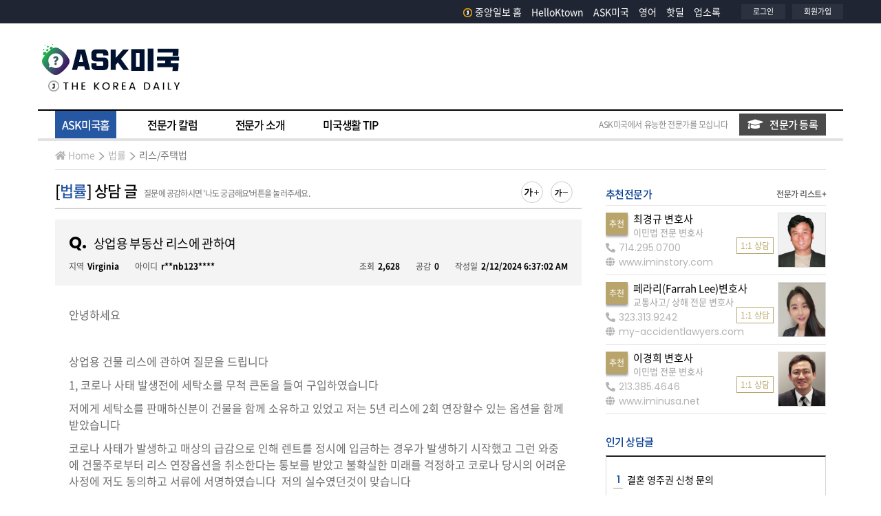

--- FILE ---
content_type: text/html; Charset=UTF-8
request_url: https://ask.koreadaily.com/ask_read.asp?qca_code=law.lease&cot_userid=&qna_idx=128063
body_size: 92897
content:
<!DOCTYPE html>
<html>
<head>
    <!--Start google crm-->
<script async src="https://www.googletagmanager.com/gtag/js?id=UA-1434457-1"></script>
<script>
window.dataLayer = window.dataLayer || [];
function gtag(){dataLayer.push(arguments);}
gtag('js', new Date());
gtag('config', 'UA-1434457-1');
</script>
<!--End google crm-->
<script type="text/javascript" async src="https://hb-amergemedia.s3.us-east-2.amazonaws.com/koreadaily.com/asc_prebid.js"></script>

<meta charset="utf-8">
<meta name="viewport" content="width=device-width, initial-scale=1.0">
<meta http-equiv="X-UA-Compatible" content="IE=edge,chrome=1">
<meta http-equiv="Cache-Control" content="no-cache" />
<meta http-equiv="Pragma" content="no-cache" />

<title>상업용 부동산 리스에 관하여 - ASK미국 - 미주중앙일보</title>

<meta name='description' content="안녕하세요상업용 건물 리스에 관하여 질문을 드립니다1, 코로나 사태 발생전에 세탁소를 무척 큰돈을 들여 구입하였습니다저에게 세탁소를 판매하신분이 건물을 함께 소유하고 있었고 저는 5년 리스에 2회 연장할수 있는 옵션을 함께 받았습니다코로나 사태가 발생하고 매상의 급감으로 인해 렌트를" />





<meta property="og:title" content="상업용 부동산 리스에 관하여 - ASK미국 - 미주중앙일보" />
<meta property="og:url" content="https://ask.koreadaily.com/ask_read.asp?qca_code=law.lease&cot_userid=&qna_idx=128063" />
<meta property="og:description" content="안녕하세요상업용 건물 리스에 관하여 질문을 드립니다1, 코로나 사태 발생전에 세탁소를 무척 큰돈을 들여 구입하였습니다저에게 세탁소를 판매하신분이 건물을 함께 소유하고 있었고 저는 5년 리스에 2회 연장할수 있는 옵션을 함께" />
<meta property="og:site_name" content="ASK미국 - 미주중앙일보" />
<meta property="og:type" content="article" />
<meta property="og:image" content="https://ask.koreadaily.com/assets/images/common/sns_logo_ask.gif" />



<!-- core CSS -->
<link rel="stylesheet" href="https://stackpath.bootstrapcdn.com/bootstrap/4.3.1/css/bootstrap.min.css" integrity="sha384-ggOyR0iXCbMQv3Xipma34MD+dH/1fQ784/j6cY/iJTQUOhcWr7x9JvoRxT2MZw1T" crossorigin="anonymous">
<link rel="stylesheet" href="https://cdnjs.cloudflare.com/ajax/libs/font-awesome/5.11.2/css/all.css">
<link href="https://fonts.googleapis.com/css?family=Poppins:400,600,700&display=swap" rel="stylesheet">

<!-- Custom CSS -->
<link href="/assets/css/common.css" rel="stylesheet">
<link href="/assets/css/layout.css?v=20210907" rel="stylesheet">
<link href="/assets/css/site.css?v=0217" rel="stylesheet">
<link href="/assets/css/popup.css" rel="stylesheet">

<!-- core js -->
<script src="https://code.jquery.com/jquery-3.3.1.min.js" integrity="sha256-FgpCb/KJQlLNfOu91ta32o/NMZxltwRo8QtmkMRdAu8=" crossorigin="anonymous"></script>
<script src="https://cdnjs.cloudflare.com/ajax/libs/popper.js/1.14.7/umd/popper.min.js" integrity="sha384-UO2eT0CpHqdSJQ6hJty5KVphtPhzWj9WO1clHTMGa3JDZwrnQq4sF86dIHNDz0W1" crossorigin="anonymous"></script>
<script src="https://stackpath.bootstrapcdn.com/bootstrap/4.3.1/js/bootstrap.min.js" integrity="sha384-JjSmVgyd0p3pXB1rRibZUAYoIIy6OrQ6VrjIEaFf/nJGzIxFDsf4x0xIM+B07jRM" crossorigin="anonymous"></script>
<script src="https://code.jquery.com/ui/1.12.1/jquery-ui.min.js" integrity="sha256-VazP97ZCwtekAsvgPBSUwPFKdrwD3unUfSGVYrahUqU=" crossorigin="anonymous"></script>

<script type="text/javascript" src="/assets/vendors/colorbox/jquery.colorbox.js"></script>
<link rel="stylesheet" href="/assets/vendors/colorbox/colorbox.css" />
<link rel="stylesheet" type="text/css" href="/assets/vendors/swiper/css/swiper.css" />
<script type="text/javascript" src="/assets/vendors/swiper/js/swiper.js"></script>
<script type="text/javascript" src="/assets/js/common.js?v-1417"></script>
<link rel="shortcut icon" href="/assets/images/favicon.ico">


<link rel="alternate" media="only screen and (max-width: 640px)" href="https://m.ask.koreadaily.com/read.asp?qca_code=law.lease&cot_userid=&page=&qna_idx=128063&status=&branch=&searchOpt=&searchTxt=">

<!-- Start DoubleClick js -->
<script async src="https://securepubads.g.doubleclick.net/tag/js/gpt.js"></script>
<script>
    window.googletag = window.googletag || {cmd: []};
    googletag.cmd.push(function() {
      googletag.defineSlot('/21183325/KD_Ask_RMiddle_B1', [[250, 250], [300, 250]], 'div-gpt-ad-1449101839529-0').addService(googletag.pubads());
      googletag.defineSlot('/21183325/KD_Ask_Top_A1', [728, 90], 'div-gpt-ad-1449101839529-1').addService(googletag.pubads());
      googletag.pubads().enableSingleRequest();
      googletag.pubads().collapseEmptyDivs();
      googletag.enableServices();
    });
</script>
<!-- End DoubleClick js -->
<!-- taboola home -->
<script type="text/javascript">
    window._taboola = window._taboola || [];
    _taboola.push({ homepage: 'auto' });
    !function (e, f, u, i) {
        if (!document.getElementById(i)) {
            e.async = 1;
            e.src = u;
            e.id = i;
            f.parentNode.insertBefore(e, f);
        }
    }(document.createElement('script'),
        document.getElementsByTagName('script')[0],
        '//cdn.taboola.com/libtrc/koreadaily/loader.js',
        'tb_loader_script');
    if (window.performance && typeof window.performance.mark == 'function') { window.performance.mark('tbl_ic'); }
</script>
<!-- //taboola home -->

     
    <link href="/assets/vendors/summernote/summernote-bs4.css" rel="stylesheet">
    <script src="/assets/vendors/summernote/summernote-bs4.js"></script>
    <script type="text/javascript" src="/_dev/javascript/common.js"></script>

</head>
<body>
    <div data-aaad='true' data-aa-adunit='/21183325/KD_Home_FLT'></div>

    <!--GN area S-->
    <div id="header-area">
        <header>
            <!--Branch with login & logo area S-->
                
<div class="site-header-gnb-wrap">
        <div class="content_box">
            <div class="site-masthead">
                <div class="head-left">
                    &nbsp;
                    <!--<div class="branch_list">
                        <div id="branch-dropdown">
                            <ul>
                                <li class="has-sub">
                                    <a href="#" class="parenttitle"><span>지역보기<i class="nav-arrow"></i></span></a>
                                    <ul class="childarea">
                                        <li>
                                            <a href="https://koreadaily.com/">Los Angeles</a>
                                        </li>
                                        <li>
                                            <a href="https://koreadaily.com/index_NY.html">New York</a>
                                        </li>
                                        <li>
                                            <a href="https://koreadaily.com/index_AT.html">Atlanta</a>
                                        </li>
                                        <li>
                                            <a href="https://koreadaily.com/index_CH.html">Chicago</a>
                                        </li>
                                        <li>
                                            <a href="https://koreadaily.com/index_DC.html">Washington DC</a>
                                        </li>
                                        <li>
                                            <a href="https://koreadaily.com/index_DE.html">Denver</a>
                                        </li>
                                        <li>
                                            <a href="https://koreadaily.com/index_SD.html">San Diego</a>
                                        </li>
                                        <li>
                                            <a href="https://koreadaily.com/index_VA.html">Vancouver</a>
                                        </li>
                                        <li>
                                            <a href="https://koreadaily.com/index_TO.html">Toronto</a>
                                        </li>
                                        <li class="last">
                                            <a href="https://www.joongang.co.kr/" target="_blank">한국중앙일보</a>
                                        </li>
                                    </ul>
                                </li>
                            </ul>
                        </div>
                    </div>-->
                    <div class="clear"></div>
                </div>
                <div class="head-right">
                    <div class="followsns">
                        <ul class="otherlinks_list">
                            <li class="items">
                                <a href="https://www.koreadaily.com/">
                                    <img src="/assets/images/common/logo_J.png" alt="home" class="homelogo2" />중앙일보 홈
                                </a>
                            </li> 
                            <li class="items"><a href="http://ktown.koreadaily.com">HelloKtown</a></li>
                            <li class="items"><a href="http://ask.koreadaily.com/">ASK미국</a> </li>
                            <li class="items"><a href="https://english.koreadaily.com/">영어</a> </li>
                            <li class="items"><a href="https://hotdeal.koreadaily.com/">핫딜</a> </li>
                            <li class="items"><a href="http://yp.koreadaily.com/main.asp?bra_code=LA">업소록</a></li>
                        </ul>
                    </div>

                    <div class="myarea">
                        <ul>
                            <li>
                                
                                <a href="JavaScript:Login()">로그인</a>
                                
                            </li>
                            <li>
                                
                                <a href="https://member.koreadaily.com/register_step1.asp" target="_blank">회원가입</a>
                                
                            </li>
                        </ul>
                    </div>
                    <div class="clear"></div>
                </div>
            </div>
            <div class="clear"></div>
        </div>
        <div class="clear"></div>
    </div>
    <div class="clear"></div>
    
    <!--LOGO area S-->
    <div class="site-header-inner-wrap">
        <div class="content_box ">
            <div class="site-masthead">
                <div class="head-left logo">
                    <h1>
                        <a href="/index.html">
                            <img src="/assets/images/common/logo_ask.gif" alt="ASK 미국">
                        </a>
                    </h1>
                </div>
                <div class="head-right">
                    <div class="bg-gray-ad">
        
<div id="topADContainer">
    <div id='div-gpt-ad-1449101839529-1'>
        <script type='text/javascript'>
            googletag.cmd.push(function () { googletag.display('div-gpt-ad-1449101839529-1'); });
        </script>
    </div>
</div>

                     
                    </div>

                </div>
                <div class="clear"></div>
            </div>
            <div class="clear"></div>
        </div>
    </div>
    <!--LOGO area E-->
            <!--Branch with login & logo area E-->
        </header>
        <div class="clear"></div>
        <!--Menu Bar Area-->
             <div class="menu-bar-area">
        <div class="content_box">
            <nav class="navbar  ">
                <ul id="mega_menu">
                    <li id="a-home" class="ask-menu"  ><a href="/index.html" class="active"  data-id="home">ASK미국홈</a></li>
                    <li id="a-colum"  class="ask-menu" ><a href="/columnist/columns_list.html"  data-id="columnist">전문가 칼럼</a></li>
                    <li id="a-special"  class="ask-menu" ><a href="/specialist/introduce_specialist.html"  data-id="specialist">전문가 소개</a></li>
                    <li id="a-tips"  class="ask-menu" ><a href="/uslife/uslife_tips.html"  data-id="uslife">미국생활 TIP</a></li>
                </ul>
                <div class="inquiry-btn">
                    <span>ASK미국에서 유능한 전문가를 모십니다</span>
                    <span class="btn_askmem_inquiry"><a href="/apply_specialist.html"><i class="fas fa-graduation-cap"></i>전문가 등록</a></span>

                </div> 
            </nav>
         
            <div class="clear"></div>
        </div>
    </div> 
        <!--Menu Bar Area-->
        <div class="clear"></div>
        <!--Sub Menu Bar Area-->
        <div class="sub-menu-bar-area">
            <div class="content_box">
                <div class="float_left">
                    <ol class="breadcrumb"> 
                        <li><a href="/index.html"><i class="fas fa-home"></i>Home</a></li>
                        <li><a href="/index.html?qca_code=law">법률</a></li>
                        <li><a href="/index.html?qca_code=law.lease&old_qca_code=">리스/주택법</a></li>
                    </ol>
                </div> 
            </div> 
        </div>
        <!--Sub Menu Bar Area-->
        <div class="clear"></div>
    </div>
    <!--GN area E-->
    <div class="clear"></div>
    <div id="real-conts" class="ma_top15 "> 
        <div class="content_box">
            <div class="wrapper contents-duo">
                <section class="cp-area cp-area-major">
                    <div class="cont-header-area">
                       <div class="float_left">
                            <h3 class="section-title">                                
                                <span class="view-breadcrumb">[<a href="/index.html?qca_code=law">법률</a>]
                                    상담 글
                                </span>
                                <span class="noti ma_left10"><em>질문에 공감하시면 '나도 궁금해요'버튼을 눌러주세요.</em></span>
                            </h3> 
                        </div>
                        <div class="ftsz-btn-area">
                            <ul>
                                <li>
                                    <div class="ftbutton" id="switcher-large">
                                        <img src="/assets/images/button/fontsize_plus.png" alt="글꼴 확대하기">
                                    </div>
                                </li>
                                <li>
                                    <div class="ftbutton" id="switcher-small">
                                        <img src="/assets/images/button/fontsize_minus.png" alt="글꼴 축소하기">
                                    </div>
                                </li>
                            </ul>
                        </div>
                        <div class="clear"></div>
                    </div>
                    <div class="clear"></div>
                    <div class="ma_top15">
                        <div class="article-cont">
                            <div class="ask-cont-section">
                                <div class="title-box">
                                    <h3>
                                        <span class="icon-q">Q.</span>상업용 부동산 리스에 관하여
                                    </h3>
                                    <div class="ma_top10 sub-infos">
                                        <div class="float_left">
                                            <span class="cate-txt">지역</span><span><b>Virginia</b></span>
                                            <span class="cate-txt">아이디</span><span><b>r**nb123****</b></span>

                                        </div> 
                                        <div class="float_right">
                                            <span class="cate-txt">조회</span><span><b>2,628</b></span>
                                            <span class="cate-txt">공감</span><span id="rainb1234_recommendcnt"><b>0</b></span>
                                            <span class="cate-txt">작성일</span><span><b>2/12/2024 6:37:02 AM</b></span>
                                        </div>
                                        <div class="clear"></div>
                                    </div>
                                </div>
                                <div class="cont-box">
                                    <p>안녕하세요</p><p><br></p><p>상업용 건물 리스에 관하여 질문을 드립니다</p><p>1, 코로나 사태 발생전에 세탁소를 무척 큰돈을 들여 구입하였습니다</p><p>저에게 세탁소를 판매하신분이 건물을 함께 소유하고 있었고 저는 5년 리스에 2회 연장할수 있는 옵션을 함께 받았습니다</p><p>코로나 사태가 발생하고 매상의 급감으로 인해 렌트를 정시에 입금하는 경우가 발생하기 시작했고 그런 와중에 건물주로부터 리스 연장옵션을 취소한다는 통보를 받았고 불확실한 미래를 걱정하고 코로나 당시의 어려운 사정에 저도 동의하고 서류에 서명하였습니다 &nbsp;저의 실수였던것이 맞습니다</p><p>2, 코로나사태가 종식되고 &nbsp;세탁소 매상도 회복되면서 코로나 사태기간동안 미납했던 렌트는 다 지불했습니다</p><p>3, 현재 건물주가 4년이 채 남지않은 리스를 재 연장할시에 50%나 렌트를 올려주지 않으면 리스 연장이 없을것이다라는 통보를 해오고 있습니다</p><p>4, 리스 연장옵션을 이미 없애버린 저로서는 현재 세탁소 매상으로 50% 인상된 렌트를 낼수 있는 상황이 못됩니다, 아울러 막대한 금액을 지불하고 장만한 제 세탁소를 그냥 빼앗길수도 없습니다</p><p>아직 시간이 남아있는 상황이지만 이런 경우 렌드로드와 테난트의 관계에서 테넌트가 스스로 취할수 있는 무엇인가의 방법이 없을까요?</p><p>5, 법적으로 어떤 권리와 의무가 있나요?</p><p>건물주가 50%인상을 끝까지 고집하고 제가 그 능력이 안된다면 건물주는 저를 “강제퇴거”시킬수 있나요?</p><p>변호사를 선임한다면 제 스스로를 방어하는데 도움이 될까요?</p><p><br></p><p>전문가 여러분들의 답을 기다립니다</p><p><br></p><p>미리 감사드립니다</p><p><br></p><p><br></p>   
                                </div>
                            </div>
                            <div class="clear"></div>
                            <div class="ma_top15 pa_left20 pa_right20">                               
                                <div class="float_left"> 
                                    <button class="btnst2 masterbtn" onclick="window.location.href ='/write_pro.html?mode=RE&qca_code=law.lease&qna_idx=128063';">
                                         <i class="far fa-comment-dots"></i> 전문가 답변하기
                                    </button>
                                    <!--전문가이면 글쓰기 창으로 아니면 광고창으로-->
                                </div> 
                                <div class="float_right"> 
                                    <!--내 작성한 글일 경우--> 
                                    
                                    <!--내 작성한 글일 경우--> 
                                    <!--남의 글일 경우-->
                                    
                                    <button class="btnst2 metoobtn ma_right10" onclick="Recommend('rainb1234','128063')">
                                        <i class="far fa-thumbs-up"></i> 나도 궁금해요
                                    </button>
                                    
                                    <!--남의 글일 경우-->
                                    <button onclick="window.location.href ='/index.html';" class="btnst2 masterbtn">
                                        <i class="fas fa-bars" ></i> 목록보기
                                    </button>
                                </div> 
                                <div class="clear"></div>
                            </div>
                            <div class="clear"></div>


                        <form name="frmComment" method="post" action="/ajax/ask_netizen_ajax.asp" onsubmit="return CommentSave()" style="margin:0px">
                            <input type="hidden" name="action" value="SAVE">
                            <input type="hidden" name="qnn_qnaidx" value="128063">
                            <input type="hidden" name="searchTxt" value="">
                            <input type="hidden" name="qca_code" value="law.lease">
                            
                            
                            <div class="ma_top35 comment_area"> 
                                <div class="com-write-box">
                                    <div class="com_textarea">
                                        <textarea id="news-comment-textbox" name="qnn_content"  class="content" name="content" cols="80" rows="10" maxlength="1000" placeholder="로그인 후 이용 가능합니다. 의견 작성을 위해 원하시는 계정으로 로그인 해주십시오." title="댓글 내용" onFocus="loginCheck2()"  onkeyup="check_byte_fortxt(this, 'ask','1000')" ></textarea>
                                    </div>
                                    <div class="btm_area">
                                        <span class="count"><span id="text_chk_cnt">0</span>/1000 </span>
                                        <button class="btn_submit mg" type="submit">답변 등록</button>
                                    </div>
                                </div>
                            </div> 
                         </form>
                         

                            <div class="clear"></div>
                            
                            <div class="ma_top30 ma_btm10 pa_left20">
                                <p class="ft_14 ft_666">* 등록된 총 <b class="ft_dark_blue textunderline">답변수 0개</b>입니다. 첫번째 답변을 달아주세요.</p>
                            </div>
                            
                            <!-- 전문가 답변 -->
                            <div id="pro-comments">                
                                
                            </div> 
                            <div class="clear"></div>
                            <!-- 네티즌 답변  -->
                            
                           
                            <div class="clear"></div>
                        </div>
                    </div>
                    <div class="clear"></div> 
                     
                    <div class="clear"></div>
                    <div id='div-gpt-ad-1449101839529-1'>
                        <script type='text/javascript'>
                            googletag.cmd.push(function () { googletag.display('div-gpt-ad-1449101839529-1'); });
                        </script>
                    </div>
                    <div class="ma_top30" id="relation_ask"> 
                        <h4 class="sub-section-title">
                             법률<span class="ft_111"> 분야 질문</span>  <span class="float_right"><a class="more" href="index.html?qca_code=law.lease">더보기 +</a></span>
                        </h4>
                        <div class="clear"></div> 
                    <div class="ma_top15">
                        <section id="ask_list" class="borders top1 lighter">
                           
                                <article class="answer_box borders btm1 lighter">
                                  <div class="answer_box_clickarea" data-href="/ask_read.asp?qca_code=law.lease&cot_userid=&qna_idx=131291">
                                         <div class="icon-area">
                                        <span class='icon mem-answer'></span>
                                    </div>
                                    <div class="title-area">
                                        <div>
                                            <p class="category-label kr-malgun float_left">
                                                <span>법률</span>
                                                <span>리스/주택법</span>
                                            </p>

                                            <span class="float_right">
                                                    
                                                 <!-- 이건 궁금해요 기준인것인가? <span class="icon_flag_square best">best</span> -->
                                            </span>
                                        </div>

                                        <div class="clear"></div>
                                        <p class="titbox">
                                            <span class="tit">
                                                <a href="/ask_read.asp?qca_code=law.lease&cot_userid=&qna_idx=131291">리스</a>
                                            </span>
                                            
                                            <span class="float_left ma_left10 ft_point"> + 1</span>
                                            
                                        </p>
                                        <div class="clear"></div>
                                        <div class="sub-info-box kr-malgun">
                                            <div class="sub-info-txt">
                                                <span>조회 678</span>
                                                <span class="cate-txt">공감 0</span>
                                                <span>CA</span>
                                                <span class="writer">J**h062****</span>
                                                <span>7/28/2025 6:50:46 PM</span>
                                            </div> 
                                            <div class="clear"></div>
                                        </div>
                                        <div class="clear"></div>
                                    </div>
                                    <div class="clear"></div>
                                  </div>
                                                    <div class="clear"></div>
                                    
                                            <div class="answer-and-metoo kr-malgun">
                                                <a   onclick="Recommend('Jaeh0625','131291')"><span class="metoo">나도 궁금해요<i class="far fa-thumbs-up"></i></span></a>
                                                <a href="/ask_read.asp?qca_code=law.lease&cot_userid=&qna_idx=131291"><span class="answer">답변하기<i class="far fa-comment-dots"></i></span></a>

                                            </div>
                                                    <div class="clear"></div>
                                </article> 
                                   
                                <article class="answer_box borders btm1 lighter">
                                  <div class="answer_box_clickarea" data-href="/ask_read.asp?qca_code=law.lease&cot_userid=&qna_idx=131265">
                                         <div class="icon-area">
                                        <span class='icon mem-answer'></span>
                                    </div>
                                    <div class="title-area">
                                        <div>
                                            <p class="category-label kr-malgun float_left">
                                                <span>법률</span>
                                                <span>리스/주택법</span>
                                            </p>

                                            <span class="float_right">
                                                    
                                                 <!-- 이건 궁금해요 기준인것인가? <span class="icon_flag_square best">best</span> -->
                                            </span>
                                        </div>

                                        <div class="clear"></div>
                                        <p class="titbox">
                                            <span class="tit">
                                                <a href="/ask_read.asp?qca_code=law.lease&cot_userid=&qna_idx=131265">렌트 디파짓</a>
                                            </span>
                                            
                                            <span class="float_left ma_left10 ft_point"> + 1</span>
                                            
                                        </p>
                                        <div class="clear"></div>
                                        <div class="sub-info-box kr-malgun">
                                            <div class="sub-info-txt">
                                                <span>조회 571</span>
                                                <span class="cate-txt">공감 0</span>
                                                <span>CA</span>
                                                <span class="writer">n**ucy8****</span>
                                                <span>7/22/2025 9:35:30 AM</span>
                                            </div> 
                                            <div class="clear"></div>
                                        </div>
                                        <div class="clear"></div>
                                    </div>
                                    <div class="clear"></div>
                                  </div>
                                                    <div class="clear"></div>
                                    
                                            <div class="answer-and-metoo kr-malgun">
                                                <a   onclick="Recommend('narucy80','131265')"><span class="metoo">나도 궁금해요<i class="far fa-thumbs-up"></i></span></a>
                                                <a href="/ask_read.asp?qca_code=law.lease&cot_userid=&qna_idx=131265"><span class="answer">답변하기<i class="far fa-comment-dots"></i></span></a>

                                            </div>
                                                    <div class="clear"></div>
                                </article> 
                                   
                                <article class="answer_box borders btm1 lighter">
                                  <div class="answer_box_clickarea" data-href="/ask_read.asp?qca_code=law.lease&cot_userid=&qna_idx=130950">
                                         <div class="icon-area">
                                        <span class='icon mem-answer'></span>
                                    </div>
                                    <div class="title-area">
                                        <div>
                                            <p class="category-label kr-malgun float_left">
                                                <span>법률</span>
                                                <span>리스/주택법</span>
                                            </p>

                                            <span class="float_right">
                                                    
                                                        <span class="icon_flag_square best">best</span>
                                                    
                                                 <!-- 이건 궁금해요 기준인것인가? <span class="icon_flag_square best">best</span> -->
                                            </span>
                                        </div>

                                        <div class="clear"></div>
                                        <p class="titbox">
                                            <span class="tit">
                                                <a href="/ask_read.asp?qca_code=law.lease&cot_userid=&qna_idx=130950">디파짓 반환에 대한 의견차이</a>
                                            </span>
                                            
                                            <span class="float_left ma_left10 ft_point"> + 2</span>
                                            
                                        </p>
                                        <div class="clear"></div>
                                        <div class="sub-info-box kr-malgun">
                                            <div class="sub-info-txt">
                                                <span>조회 2,002</span>
                                                <span class="cate-txt">공감 0</span>
                                                <span>CA</span>
                                                <span class="writer">p**rmdor****</span>
                                                <span>4/24/2025 9:58:20 AM</span>
                                            </div> 
                                            <div class="clear"></div>
                                        </div>
                                        <div class="clear"></div>
                                    </div>
                                    <div class="clear"></div>
                                  </div>
                                                    <div class="clear"></div>
                                    
                                            <div class="answer-and-metoo kr-malgun">
                                                <a   onclick="Recommend('pharmdory','130950')"><span class="metoo">나도 궁금해요<i class="far fa-thumbs-up"></i></span></a>
                                                <a href="/ask_read.asp?qca_code=law.lease&cot_userid=&qna_idx=130950"><span class="answer">답변하기<i class="far fa-comment-dots"></i></span></a>

                                            </div>
                                                    <div class="clear"></div>
                                </article> 
                                   
                                <article class="answer_box borders btm1 lighter">
                                  <div class="answer_box_clickarea" data-href="/ask_read.asp?qca_code=law.lease&cot_userid=&qna_idx=130651">
                                         <div class="icon-area">
                                        <span class='icon mem-answer'></span>
                                    </div>
                                    <div class="title-area">
                                        <div>
                                            <p class="category-label kr-malgun float_left">
                                                <span>법률</span>
                                                <span>리스/주택법</span>
                                            </p>

                                            <span class="float_right">
                                                    
                                                        <span class="icon_flag_square best">best</span>
                                                    
                                                 <!-- 이건 궁금해요 기준인것인가? <span class="icon_flag_square best">best</span> -->
                                            </span>
                                        </div>

                                        <div class="clear"></div>
                                        <p class="titbox">
                                            <span class="tit">
                                                <a href="/ask_read.asp?qca_code=law.lease&cot_userid=&qna_idx=130651">아파트 렌탈 리스 해지 비용 문의</a>
                                            </span>
                                            
                                            <span class="float_left ma_left10 ft_point"> + 2</span>
                                            
                                        </p>
                                        <div class="clear"></div>
                                        <div class="sub-info-box kr-malgun">
                                            <div class="sub-info-txt">
                                                <span>조회 2,133</span>
                                                <span class="cate-txt">공감 0</span>
                                                <span>CA</span>
                                                <span class="writer">y**ngchung121****</span>
                                                <span>3/10/2025 2:30:53 PM</span>
                                            </div> 
                                            <div class="clear"></div>
                                        </div>
                                        <div class="clear"></div>
                                    </div>
                                    <div class="clear"></div>
                                  </div>
                                                    <div class="clear"></div>
                                    
                                            <div class="answer-and-metoo kr-malgun">
                                                <a   onclick="Recommend('youngchung1215','130651')"><span class="metoo">나도 궁금해요<i class="far fa-thumbs-up"></i></span></a>
                                                <a href="/ask_read.asp?qca_code=law.lease&cot_userid=&qna_idx=130651"><span class="answer">답변하기<i class="far fa-comment-dots"></i></span></a>

                                            </div>
                                                    <div class="clear"></div>
                                </article> 
                                   
                                <article class="answer_box borders btm1 lighter">
                                  <div class="answer_box_clickarea" data-href="/ask_read.asp?qca_code=law.lease&cot_userid=&qna_idx=130522">
                                         <div class="icon-area">
                                         <span class='icon no-answer'></span>
                                    </div>
                                    <div class="title-area">
                                        <div>
                                            <p class="category-label kr-malgun float_left">
                                                <span>법률</span>
                                                <span>리스/주택법</span>
                                            </p>

                                            <span class="float_right">
                                                    
                                                 <!-- 이건 궁금해요 기준인것인가? <span class="icon_flag_square best">best</span> -->
                                            </span>
                                        </div>

                                        <div class="clear"></div>
                                        <p class="titbox">
                                            <span class="tit">
                                                <a href="/ask_read.asp?qca_code=law.lease&cot_userid=&qna_idx=130522">커머셜 리스 퇴거</a>
                                            </span>
                                            
                                        </p>
                                        <div class="clear"></div>
                                        <div class="sub-info-box kr-malgun">
                                            <div class="sub-info-txt">
                                                <span>조회 842</span>
                                                <span class="cate-txt">공감 0</span>
                                                <span>NY</span>
                                                <span class="writer">kkn****</span>
                                                <span>2/16/2025 6:53:59 AM</span>
                                            </div> 
                                            <div class="clear"></div>
                                        </div>
                                        <div class="clear"></div>
                                    </div>
                                    <div class="clear"></div>
                                  </div>
                                                    <div class="clear"></div>
                                    
                                            <div class="answer-and-metoo kr-malgun">
                                                <a   onclick="Recommend('kknd','130522')"><span class="metoo">나도 궁금해요<i class="far fa-thumbs-up"></i></span></a>
                                                <a href="/ask_read.asp?qca_code=law.lease&cot_userid=&qna_idx=130522"><span class="answer">답변하기<i class="far fa-comment-dots"></i></span></a>

                                            </div>
                                                    <div class="clear"></div>
                                </article> 
                                   
                                <article class="answer_box borders btm1 lighter">
                                  <div class="answer_box_clickarea" data-href="/ask_read.asp?qca_code=law.lease&cot_userid=&qna_idx=130342">
                                         <div class="icon-area">
                                         <span class='icon no-answer'></span>
                                    </div>
                                    <div class="title-area">
                                        <div>
                                            <p class="category-label kr-malgun float_left">
                                                <span>법률</span>
                                                <span>리스/주택법</span>
                                            </p>

                                            <span class="float_right">
                                                    
                                                 <!-- 이건 궁금해요 기준인것인가? <span class="icon_flag_square best">best</span> -->
                                            </span>
                                        </div>

                                        <div class="clear"></div>
                                        <p class="titbox">
                                            <span class="tit">
                                                <a href="/ask_read.asp?qca_code=law.lease&cot_userid=&qna_idx=130342">비지니스 리스 질문</a>
                                            </span>
                                            
                                        </p>
                                        <div class="clear"></div>
                                        <div class="sub-info-box kr-malgun">
                                            <div class="sub-info-txt">
                                                <span>조회 663</span>
                                                <span class="cate-txt">공감 0</span>
                                                <span>RI</span>
                                                <span class="writer">w**tex6****</span>
                                                <span>1/21/2025 10:45:02 AM</span>
                                            </div> 
                                            <div class="clear"></div>
                                        </div>
                                        <div class="clear"></div>
                                    </div>
                                    <div class="clear"></div>
                                  </div>
                                                    <div class="clear"></div>
                                    
                                            <div class="answer-and-metoo kr-malgun">
                                                <a   onclick="Recommend('wintex68','130342')"><span class="metoo">나도 궁금해요<i class="far fa-thumbs-up"></i></span></a>
                                                <a href="/ask_read.asp?qca_code=law.lease&cot_userid=&qna_idx=130342"><span class="answer">답변하기<i class="far fa-comment-dots"></i></span></a>

                                            </div>
                                                    <div class="clear"></div>
                                </article> 
                                   
                                <article class="answer_box borders btm1 lighter">
                                  <div class="answer_box_clickarea" data-href="/ask_read.asp?qca_code=law.lease&cot_userid=&qna_idx=130263">
                                         <div class="icon-area">
                                        <span class='icon mem-answer'></span>
                                    </div>
                                    <div class="title-area">
                                        <div>
                                            <p class="category-label kr-malgun float_left">
                                                <span>법률</span>
                                                <span>리스/주택법</span>
                                            </p>

                                            <span class="float_right">
                                                    
                                                        <span class="icon_flag_square best">best</span>
                                                    
                                                 <!-- 이건 궁금해요 기준인것인가? <span class="icon_flag_square best">best</span> -->
                                            </span>
                                        </div>

                                        <div class="clear"></div>
                                        <p class="titbox">
                                            <span class="tit">
                                                <a href="/ask_read.asp?qca_code=law.lease&cot_userid=&qna_idx=130263">고쳐 달라고 해도 집주인이랑 연락이 안됩니다.</a>
                                            </span>
                                            
                                            <span class="float_left ma_left10 ft_point"> + 5</span>
                                            
                                        </p>
                                        <div class="clear"></div>
                                        <div class="sub-info-box kr-malgun">
                                            <div class="sub-info-txt">
                                                <span>조회 2,582</span>
                                                <span class="cate-txt">공감 0</span>
                                                <span>NJ</span>
                                                <span class="writer">j**204****</span>
                                                <span>1/3/2025 10:40:58 AM</span>
                                            </div> 
                                            <div class="clear"></div>
                                        </div>
                                        <div class="clear"></div>
                                    </div>
                                    <div class="clear"></div>
                                  </div>
                                                    <div class="clear"></div>
                                    
                                            <div class="answer-and-metoo kr-malgun">
                                                <a   onclick="Recommend('joy2041','130263')"><span class="metoo">나도 궁금해요<i class="far fa-thumbs-up"></i></span></a>
                                                <a href="/ask_read.asp?qca_code=law.lease&cot_userid=&qna_idx=130263"><span class="answer">답변하기<i class="far fa-comment-dots"></i></span></a>

                                            </div>
                                                    <div class="clear"></div>
                                </article> 
                                   
                                <article class="answer_box borders btm1 lighter">
                                  <div class="answer_box_clickarea" data-href="/ask_read.asp?qca_code=law.lease&cot_userid=&qna_idx=130102">
                                         <div class="icon-area">
                                         <span class='icon no-answer'></span>
                                    </div>
                                    <div class="title-area">
                                        <div>
                                            <p class="category-label kr-malgun float_left">
                                                <span>법률</span>
                                                <span>리스/주택법</span>
                                            </p>

                                            <span class="float_right">
                                                    
                                                        <span class="icon_flag_square best">best</span>
                                                    
                                                 <!-- 이건 궁금해요 기준인것인가? <span class="icon_flag_square best">best</span> -->
                                            </span>
                                        </div>

                                        <div class="clear"></div>
                                        <p class="titbox">
                                            <span class="tit">
                                                <a href="/ask_read.asp?qca_code=law.lease&cot_userid=&qna_idx=130102">뉴욕 퀸즈 룸메이트 퇴거소송 변호사 소개 부탁합니다</a>
                                            </span>
                                            
                                        </p>
                                        <div class="clear"></div>
                                        <div class="sub-info-box kr-malgun">
                                            <div class="sub-info-txt">
                                                <span>조회 1,047</span>
                                                <span class="cate-txt">공감 0</span>
                                                <span>NY</span>
                                                <span class="writer">t**zko****</span>
                                                <span>11/26/2024 5:30:32 AM</span>
                                            </div> 
                                            <div class="clear"></div>
                                        </div>
                                        <div class="clear"></div>
                                    </div>
                                    <div class="clear"></div>
                                  </div>
                                                    <div class="clear"></div>
                                    
                                            <div class="answer-and-metoo kr-malgun">
                                                <a   onclick="Recommend('tedzkoh','130102')"><span class="metoo">나도 궁금해요<i class="far fa-thumbs-up"></i></span></a>
                                                <a href="/ask_read.asp?qca_code=law.lease&cot_userid=&qna_idx=130102"><span class="answer">답변하기<i class="far fa-comment-dots"></i></span></a>

                                            </div>
                                                    <div class="clear"></div>
                                </article> 
                                   
                                <article class="answer_box borders btm1 lighter">
                                  <div class="answer_box_clickarea" data-href="/ask_read.asp?qca_code=law.lease&cot_userid=&qna_idx=129939">
                                         <div class="icon-area">
                                         <span class='icon no-answer'></span>
                                    </div>
                                    <div class="title-area">
                                        <div>
                                            <p class="category-label kr-malgun float_left">
                                                <span>법률</span>
                                                <span>리스/주택법</span>
                                            </p>

                                            <span class="float_right">
                                                    
                                                 <!-- 이건 궁금해요 기준인것인가? <span class="icon_flag_square best">best</span> -->
                                            </span>
                                        </div>

                                        <div class="clear"></div>
                                        <p class="titbox">
                                            <span class="tit">
                                                <a href="/ask_read.asp?qca_code=law.lease&cot_userid=&qna_idx=129939">부동산업자 이중계약</a>
                                            </span>
                                            
                                        </p>
                                        <div class="clear"></div>
                                        <div class="sub-info-box kr-malgun">
                                            <div class="sub-info-txt">
                                                <span>조회 887</span>
                                                <span class="cate-txt">공감 0</span>
                                                <span>MA</span>
                                                <span class="writer">m**ung0****</span>
                                                <span>10/31/2024 10:11:53 PM</span>
                                            </div> 
                                            <div class="clear"></div>
                                        </div>
                                        <div class="clear"></div>
                                    </div>
                                    <div class="clear"></div>
                                  </div>
                                                    <div class="clear"></div>
                                    
                                            <div class="answer-and-metoo kr-malgun">
                                                <a   onclick="Recommend('mksung00','129939')"><span class="metoo">나도 궁금해요<i class="far fa-thumbs-up"></i></span></a>
                                                <a href="/ask_read.asp?qca_code=law.lease&cot_userid=&qna_idx=129939"><span class="answer">답변하기<i class="far fa-comment-dots"></i></span></a>

                                            </div>
                                                    <div class="clear"></div>
                                </article> 
                                   
                                <article class="answer_box borders btm1 lighter">
                                  <div class="answer_box_clickarea" data-href="/ask_read.asp?qca_code=law.lease&cot_userid=&qna_idx=129877">
                                         <div class="icon-area">
                                        <span class='icon mem-answer'></span>
                                    </div>
                                    <div class="title-area">
                                        <div>
                                            <p class="category-label kr-malgun float_left">
                                                <span>법률</span>
                                                <span>리스/주택법</span>
                                            </p>

                                            <span class="float_right">
                                                    
                                                        <span class="icon_flag_square best">best</span>
                                                    
                                                 <!-- 이건 궁금해요 기준인것인가? <span class="icon_flag_square best">best</span> -->
                                            </span>
                                        </div>

                                        <div class="clear"></div>
                                        <p class="titbox">
                                            <span class="tit">
                                                <a href="/ask_read.asp?qca_code=law.lease&cot_userid=&qna_idx=129877">house rent lease typo</a>
                                            </span>
                                            
                                            <span class="float_left ma_left10 ft_point"> + 2</span>
                                            
                                        </p>
                                        <div class="clear"></div>
                                        <div class="sub-info-box kr-malgun">
                                            <div class="sub-info-txt">
                                                <span>조회 1,233</span>
                                                <span class="cate-txt">공감 0</span>
                                                <span>TX</span>
                                                <span class="writer">l**ten4****</span>
                                                <span>10/21/2024 12:43:02 PM</span>
                                            </div> 
                                            <div class="clear"></div>
                                        </div>
                                        <div class="clear"></div>
                                    </div>
                                    <div class="clear"></div>
                                  </div>
                                                    <div class="clear"></div>
                                    
                                            <div class="answer-and-metoo kr-malgun">
                                                <a   onclick="Recommend('listen45','129877')"><span class="metoo">나도 궁금해요<i class="far fa-thumbs-up"></i></span></a>
                                                <a href="/ask_read.asp?qca_code=law.lease&cot_userid=&qna_idx=129877"><span class="answer">답변하기<i class="far fa-comment-dots"></i></span></a>

                                            </div>
                                                    <div class="clear"></div>
                                </article> 
                                 
                                <div class="clear"></div>
                              <script>
                                            $('.answer_box_clickarea').click(function () {
                                                var oldDataHref = $(this).data('href');
                                                window.document.location = oldDataHref;
                                            });
                                        </script>
                            </section>
                        </div> 
                        <div class="clear"></div>  
                        <div class="ma_top30 info-notice kr-malgun">
                            <div class="borders rt1 lighter wd-p10 noti">주의 !</div>
                            <div class="wd-p90 pa_left10">
                                상담 내용은 질문자의 질문 내용을 바탕으로 한 전문가의 소견으로, 답변과 관련하여 답변한
                                전문가나 회원, 중앙일보, 조인스아메리카의 법률적 책임이 없음을 알려드립니다.
                            </div>
                            <div class="clear"></div>
                        </div>
                        <div class="clear"></div>
                        <div class="ma_top55">
                             
<script type="text/javascript" src="//ad5.koreadaily.com/ad.dll?area=T_ASK_&cnt=3" charset="euc-kr"></script>

<div id='divTextAD'>
    <div class="title-area">
        <img src="/assets/images/common/askads_title.gif" />
        <a data-remote="../popup_sponsorads.html" data-toggle="modal" data-target="#sponsor-box"><img src="/assets/images/button/btn_askads.gif" /></a>
    </div>
    <div class="clear"></div>
    <div class="ad-list-area kr-malgun">

        <script type="text/javascript" charset="euc-kr">
            if (typeof ads_T_ASK_ != 'undefined') {
                ads_T_ASK_.sort(ArrayPrototypeRandom = function () { return Math.round(Math.random()) - 0.5 });
                document.write('<ul>');
                for (i = 0; i < ads_T_ASK_.length; i++) {
                    if (i > 0)
                        document.write('<li>' + ads_T_ASK_[i] + '</li>');
                    else
                        document.write('<li>' + ads_T_ASK_[i] + '</li>');
                }
                document.write('</ul>');
            }
        </script>
    </div>
</div>

<div class="modal fade" id="sponsor-box" data-reveal>
    <div class="modal-dialog" style="max-width: 720px; width: 720px;">
        <div class="modal-content sponsorads">
        </div>
    </div>
</div>




<script>
    $(document).ready(function () {
        $('#sponsor-box').on('show.bs.modal', function (e) {
            var button = $(e.relatedTarget);
            var modal = $(this);

            modal.find('.modal-content').load(button.data("remote"));
        });
    });
</script> 
                            <div class="clear"></div>
                        </div>
                        <div class="clear"></div>
                    </div> 
                </section>
                 <!-- 오른쪽 영역STATRT -->
                  
<!-- 오른쪽 영역STATRT -->
 <section class="cp-area cp-area-minor">

        
        <!--추천 전문가 -->
        <section class="specialist-area ma_top10">
                <h4 class="h4-section-title">
        추천전문가
        <span class="float_right"><a class="more" href="/specialist/introduce_specialist.html">전문가 리스트+</a></span>
    </h4>
<script type="text/javascript" src="//ad5.koreadaily.com/ad.dll?area=ASKR_ALL&cnt=3" charset="euc-kr"></script>
<script type="text/javascript" charset="euc-kr">

        if (typeof ads_ASKR_ALL != 'undefined') {
            
            function shuffleRandom(n){
                    var ar = new Array();
                    var temp;
                    var rnum;
                
                    for(var i=1; i<=n; i++){
                        ar.push(i);
                    }
            
                    for(var i=0; i< ar.length ; i++)
                    {
                        rnum = Math.floor(Math.random() *n);
                        temp = ar[i];
                        ar[i] = ar[rnum];
                        ar[rnum] = temp;
                    }
            
                    //alert (ar);
                    return ar;
            }
            
            var rdm = shuffleRandom(3);
            var afterrdm = rdm.toString().split(",");
           
            a = afterrdm[0] - 1;
            b = afterrdm[1] - 1;
            c = afterrdm[2] - 1;
            
            
            if (ads_ASKR_ALL[a] != undefined){
                document.write(ads_ASKR_ALL[a]);
            }

            if (ads_ASKR_ALL[b] != undefined){
                document.write(ads_ASKR_ALL[b]);
            }

            if (ads_ASKR_ALL[c] != undefined){
                document.write(ads_ASKR_ALL[c]);
            }
        }

</script>

    <div class="clear"></div>

 
           </section> 
         <!--추천 전문가 END--> 
        <div class="clear"></div>
        <section class="most-ask ma_top30"> 
            <!-- 인기 상담글 -->
            

<section class="most-ask ma_top30">

	<h4 class="h4-section-title">인기 상담글</h4>
	<div class="listbox ma_top10">
		<ul class="text-list-box">

			

			<li>
				<span class="badge-best-num"></span>
				<a href="https://ask.koreadaily.com/ask_read.asp?qca_code=visa.permanent&qna_idx=131877">결혼 영주권 신청 문의</a>
			</li>

			

			<li>
				<span class="badge-best-num"></span>
				<a href="https://ask.koreadaily.com/ask_read.asp?qca_code=visa.ex&qna_idx=131882">시민권자 동생 한국국적 포기안했을 경우</a>
			</li>

			

			<li>
				<span class="badge-best-num"></span>
				<a href="https://ask.koreadaily.com/ask_read.asp?qca_code=visa.visa&qna_idx=131886">교회에서 사역을 그만 둔 경우</a>
			</li>

			

			<li>
				<span class="badge-best-num"></span>
				<a href="https://ask.koreadaily.com/ask_read.asp?qca_code=social.ssn&qna_idx=131879">SSA 온라인 계정이 전화번호가 변경되서 ...해결방법?</a>
			</li>

			

			<li>
				<span class="badge-best-num"></span>
				<a href="https://ask.koreadaily.com/ask_read.asp?qca_code=visa.citizenship&qna_idx=131878">시민권신청 날짜</a>
			</li>

			

			<li>
				<span class="badge-best-num"></span>
				<a href="https://ask.koreadaily.com/ask_read.asp?qca_code=visa.citizenship&qna_idx=131885">교통티켓이 선서식에 영향을 줄까요?</a>
			</li>

			

			<li>
				<span class="badge-best-num"></span>
				<a href="https://ask.koreadaily.com/ask_read.asp?qca_code=economy.ex&qna_idx=131883">임금 ㅔ불관련문의</a>
			</li>

			

			<li>
				<span class="badge-best-num"></span>
				<a href="https://ask.koreadaily.com/ask_read.asp?qca_code=visa.daca&qna_idx=131881">Daca 연장 신청 시 여권을 꼭 제출해야 하나요?</a>
			</li>

			

			<li>
				<span class="badge-best-num"></span>
				<a href="https://ask.koreadaily.com/ask_read.asp?qca_code=visa.ex&qna_idx=131887">비행기표 이름</a>
			</li>

			

			<li>
				<span class="badge-best-num"></span>
				<a href="https://ask.koreadaily.com/ask_read.asp?qca_code=social.pension&qna_idx=131889">SSI 관련 문의 드립니다.</a>
			</li>

			

		</ul>
	</div>
</section>
        </section>

        <div class="clear"></div>
        <!-- 공지사항 -->
         

<section class="notie-ask ma_top30">
	<h4 class="h4-section-title">ASK미국 공지 <span class="float_right"><a class="more" href="/notice_list.html">더보기 +</a></span></h4>
	<!--//공지글-->
	<div class="listbox ma_top10">
		<ul class="text-list-box">
		 
			<li><a href=/notice_view.html?qna_idx=124730><font color=#c80000>ASK미국 이용 수칙 안내 확인 바랍니다.</font></a></li>
			 
			<li><a href=/notice_view.html?qna_idx=108460>ASK미국에서 새로운 전문가를 찾습니다.</a></li>
			 
			<li><a href=/notice_view.html?qna_idx=97143>ASK미국 비속어, 상호간 비방글을 금지합니다.</a></li>
			 
			<li><a href=/notice_view.html?qna_idx=22449> 빈번호 조회 요청글 삭제 합니다</a></li>
			 
			<li><a href=/notice_view.html?qna_idx=13635>"질문 입력", "네티즌 답변" 작성 전 확인!</a></li>
			 
		</ul>
	</div>
</section> 
        <div class="clear"></div>
        <div class="ma_top30 text-center ">
            <div class="ad-box">
                <div id='div-gpt-ad-1449101839529-0'>
                    <script type='text/javascript'>
                        googletag.cmd.push(function() { googletag.display('div-gpt-ad-1449101839529-0'); });
                    </script>
                </div>		
            </div> 
        </div> 
        <div class="clear"></div>
        <section class="usa-tips ma_top30">

            <h4 class="h4-section-title">
                <span class="icon-flag-usa"></span> 미국생활 TIP <span class="float_right"><a class="more" href="/uslife/uslife_tips.html">더보기 +</a></span>
                
            </h4>
            <div class="listbox ma_top10">
                <ul class="text-list-box">
                    <li><a href="https://egov.uscis.gov/casestatus/landing.do" target="_blank">미국이민국수속확인</a></li>
                    <li><a href="/uslife/greencard-case-status.html">영주권 문호</a></li>
                    <li><a href="/uslife/citizen-test.html">시민권 시험문제</a></li>
                    <li><a href="/uslife/driving-test.html">운전면허 시험문제</a></li>                            
                </ul>
            </div>
        </section>
    </section>
     <!-- 오른쪽 영역END -->

<div class="modal fade" id="inquiry-box">
    <div class="modal-dialog" style="max-width: 635px;width: 635px; ">
        <div class="modal-content">

        </div>
    </div>
</div> 

<div class="modal fade" id="specialist-box" data-reveal>
    <div class="modal-dialog" style="max-width: 635px;width: 635px; ">
        <div class="modal-content">

        </div>
    </div>
</div> 
                 <!-- 오른쪽 영역END -->
            </div> 
        </div>
    </div>
    <div class="clear"></div>
    <!--footer area s-->
        
<script>
    $(document).ready(function () {


        if (navigator.userAgent.indexOf('Mac') > 0) {
            $('body').addClass('mac-os');
        }
        topmenu.Load(); 
        inquiry.Load();
        specialist.Load();
    });


    var specialist = {
        Load: function () {

            $('#specialist-box').on('show.bs.modal', function (e) {

                var button = $(e.relatedTarget);
                var modal = $(this);

                modal.find('.modal-content').load(button.data("remote"));

            });
        }
    };
    var inquiry = {
        Load: function () {

            $('#inquiry-box').on('show.bs.modal', function (e) {

                var button = $(e.relatedTarget);
                var modal = $(this);

                modal.find('.modal-content').load(button.data("remote"));

            });
        }
    }; 
    var topmenu = {
        Load: function () {
            var firstLevelLocation = window.location.pathname.split('/')[1];
            firstLevelLocation = firstLevelLocation.toLowerCase();
            var secondLevelLocation = window.location.pathname.split('/')[2];
            if (secondLevelLocation == undefined || secondLevelLocation == "") { $("#a-home a").addClass("active"); }
            else if (secondLevelLocation == "expert_profile2.html") { $("#mega_menu li.ask-menu a").removeClass("active"); $("#a-special a").addClass("active"); }
            else {
                var items;
                items = $("#mega_menu li.ask-menu a");
                var i = 0;
                if (items.length > 0) {
                    $("#mega_menu li.ask-menu a").removeClass("active")

                    $("#mega_menu li.ask-menu a").each(function (index, item) {
                        if ($(item).data('id') == firstLevelLocation) {
                            $(item).addClass("active");
                        }
                    });

                } else {


                    $("#a-home a").addClass("active");
                }
            }
        }
    };
    var sub_menu = {
        Load: function () {

            var arr_menu = ["citizen-test", "driving-test", "driving-test-sign-a"
                , "driving-test-sign-b", , "driving-test-sign-c", "driving-test-information"
                , "greencard-case-status"
            ];
            var arr_searchtitle = ["시민권시험 예상문제", "운전면허시험 예상문제", "운전면허시험 예상문제"
             , "운전면허시험 예상문제", "운전면허시험 예상문제", "운전면허시험 예상문제"
             , "영주권 문호"
            ];
            var pathArray = window.location.pathname.split('/');
            var secondLevelLocation = pathArray[1];
            secondLevelLocation = secondLevelLocation.toLowerCase();
            for (i = 0; i < 11; i++) {
                var menuname = arr_menu[i].replace(" ", "");
                if (secondLevelLocation == menuname) {
                    $("#page-sub-title").html(arr_searchtitle[i]);

                }
            }
        }

    };
</script>
<div id="footer-area" class="ma_top80">

        


        <footer class="pa_btm30">

            <!-- taboola ad -->
            <div style="background-color: white;">
                <div style="width:1170px;display:block;margin: 0 auto;">
                    
                    <div id="taboola-below-homepage-thumbnails"></div>
                    <script type="text/javascript">
                    window._taboola = window._taboola || [];
                    _taboola.push({
                        mode: 'alternating-thumbnails-a',
                        container: 'taboola-below-homepage-thumbnails',
                        placement: 'Below Homepage Thumbnails',
                        target_type: 'mix'
                    });
                    </script>

                </div>
            </div>
            <!-- //taboola ad -->

            <div class="content_box pa_top30">
                <a href="#0" class="cd-top">Top</a>
                <div class="footer_web">
                    <h4>THE KOREA DAILY SERVICE</h4>
                    <div class="service-area">
                        <div class="item_area ">
                            <div class="service-title-inner">
                                <ul>
                                    <li class="section-title"><a href="https://news.koreadaily.com/section/society">뉴스</a></li>
                                    <li class="section-title"><a href="//hotdeal.koreadaily.com">핫딜</a></li>
                                    <li class="section-title"><a href="//english.koreadaily.com">생활영어</a></li>
                                </ul>
                            </div>

                        </div>
                        <div class="item_area  ">
                            <div class="service-title-inner">
                                <ul>
                                    <li class="section-title"><a href="https://news.koreadaily.com/section/opinion">오피니언</a></li>
                                    <li class="section-title"><a href="//autos.koreadaily.com">온더로드</a></li>
                                    <li class="section-title"><a href="//yp.koreadaily.com">업소록</a></li>
                                </ul>
                            </div>
                        </div>
                        <div class="item_area ">
                            <div class="service-title-inner">
                                <ul>
                                    <li class="section-title"><a href="//plusnews.koreadaily.com">PlusNews</a></li>
                                    <li class="section-title"><a href="//ktown.koreadaily.com/">HelloKtown</a></li>
                                </ul>
                            </div>
                        </div>
                        <div class="item_area ">
                            <div class="service-title-inner">
                                <ul>
                                    <li class="section-title"><a href="//college.koreadaily.com">CollegeInside</a></li>
                                    <li class="section-title"><a href="//ask.koreadaily.com">Ask 미국</a></li>
                                </ul>
                            </div>

                        </div>
                        <div class="item_area ">
                            <div>
                                <p class="section-title"><a href="http://customercenter.koreadaily.com/complain.asp">고객센터</a></p>
                            </div>
                            <div>
                                <ul class="service-info-area">
                                    <li><a href="http://customercenter.koreadaily.com/complain.asp">문의/불만신고 </a></li>
                                    <li><a href="http://customercenter.koreadaily.com/report.asp">기사제보/취재요청</a></li>
                                    <li><a href="http://customercenter.koreadaily.com/subscribe/index.asp">구독신청/구독연장</a></li>
                                    <li><a href="http://customercenter.koreadaily.com/address.asp">배달 주소 변경</a></li>
                                    <li><a href="http://customercenter.koreadaily.com/delivery.asp">배달 사고 신고</a></li>
                                    <li><a href="http://customercenter.koreadaily.com/stop.asp">배달 임시 중지 요청 </a></li>
                                    <li><a href="http://customercenter.koreadaily.com/ad.asp">광고문의</a></li>
                                </ul>
                            </div>
                        </div>
                        <div class="item_area pa_left30">
                            <div>
                                <p class="section-title">미국생활 서비스</p>
                            </div>
                            <div>
                                <ul class="service-info-area">
                                    <li><a href="http://ask.koreadaily.com/uslife/greencard-case-status.html">영주권문호</a></li>
                                    <!--<li><a href="#">비자/영주권 수속 확인</a></li>-->
                                    <li><a href="http://yp.koreadaily.com/">중앙 한인 업소록</a></li>
                                    <!--<li><a href="#">라운지</a></li>-->
                                    <li><a href="http://365hananet.koreadaily.com/place/list.asp?kind=TRAV">미국 여행</a></li>
                                    <li><a href="http://365hananet.koreadaily.com/place/list.asp?kind=GOLF">골프 코스</a></li>
                                    <li><a href="http://www.koreadaily.com/academy/">중앙교육문화센터</a></li>
                                </ul>
                            </div>
                        </div>
                        <div class="item_area pa_left50">
                            <div>
                                <p class="section-title">More+</p>
                            </div>
                            <div>
                                <ul class="service-info-area">
                                    <li><a href="//koreadaily.newspaperdirect.com">전자신문</a></li>
                                    <li><a href="http://myhappyvillage.org/">해피빌리지</a></li>
                                </ul>
                            </div>
                        </div>
                    </div>
                    <div class="clear"></div>
                </div>
                <div class="footer_web ">
                    <div class="companyinfo">
                        <div class="footer_menu">
                            <div class="menu">
                                <ul>
                                    <li>
                                        <a href="https://corp.koreadaily.com/" target="_blank">
                                            ABOUT
                                        </a>
                                    </li>
                                    <li>
                                        <a href="https://corp.koreadaily.com/wp-content/uploads/2022/01/KOREADAILY_MediaKit.pdf" target="_blank">
                                            ADVERTISING
                                        </a>
                                    </li>
                                    <li>
                                        <a href="http://customercenter.koreadaily.com/subscribe/index.asp">
                                            SUBSCRIPTION
                                        </a>
                                    </li>
                                    <li>
                                        <a href="http://member.koreadaily.com/policy/privacy.html">
                                            PRIVACY POLICY
                                        </a>
                                    </li>
                                    <li>
                                        <a href="http://member.koreadaily.com/policy/terms.html">
                                            TERMS OF SERVICE
                                        </a>
                                    </li>
                                    <li>
                                        <a href="http://customercenter.koreadaily.com/complain.asp">
                                            HELP & CONTACT US
                                        </a>
                                    </li>
                                    <li>
                                        <a href="https://jebo.joonganggroup.com" target="_blank">
                                            윤리경영
                                        </a>
                                    </li>
                                </ul>
                            </div>
                            <div class="copy ">
                                <p>&copy; Joongangilbo USA. All Rights Reserved.</p>
                                <div class="addr">
                                    <ul>
                                        <li>
                                            690 Wilshire Place Los Angeles, CA 90005
                                        </li>
                                        <li>
                                            TEL. (213) 368-2500
                                        </li>
                                        <li>
                                            FAX. (213) 389-6196
                                        </li>
                                    </ul>
                                </div>
                            </div>
                        </div>
                        <div class="footer_logo">
                            <img src="/http_img.asp?strUrl=http://cdn.koreadaily.com/old_kd/_ui/image/footer_logo.png" alt="중앙일보 the koreadaily" />
                        </div>
                    </div>
                </div>
            </div>
            <div class="clear"></div>
        </footer>
    </div>

    <!-- taboola end -->
    <script type="text/javascript">
    window._taboola = window._taboola || [];
    _taboola.push({flush: true});
    </script>
    <!-- //taboola end -->        

    <!--footer area E-->
    <div class="clear"></div>  
 
    
  <script type="text/javascript">
     //네티즌 댓글 등록버튼
     function CommentSave(){	
            with(document.frmComment){ 
                if(qnn_content.value==""){
                    alert("내용을 입력하세요");
                    qnn_content.focus();
                    return false;
                } 
                    return true;
            } 
 
        }  
                        
       
        //네티즌 댓글 삭제버튼
        function CommentDel(qnn_seq){ 
            //alert(qnn_seq);
            var action ="DEL"   
            var qnn_qnaidx = "128063";  

            if(confirm("정말 삭제하시겠습니까?")){
                $.ajax({
                    type: "GET",
                    data: {action:action, qnn_qnaidx:qnn_qnaidx, qnn_seq:qnn_seq },
                    url: "/ajax/ask_netizen_ajax.asp",
                    success: function(tmpStr){

                        if(tmpStr=="INVALID"){
                        alert("권한이 없습니다");
                        }else{
                        //loadCommentList();
                        alert("삭제되었습니다");
                        location.reload();
                    }    
                }
                });  
            }
		}

         
        //질문글 삭제버튼
        function ConsultDel(){
            if(confirm("정말 삭제하시겠습니까?")){
                location = "/ajax/ask_delete.asp?mode=&qca_code=law.lease&qna_idx=128063"
            }
        }

        // 전문가가 남긴 답변글 삭제버튼
        function AnswerDel(qaa_seq){
            if(confirm("정말 삭제하시겠습니까?")){
                location = "/ajax/ask_delete.asp?mode=RE&qca_code=law.lease&qna_idx=128063&qaa_seq="+ qaa_seq;
            }
        } 


        //네티즌 글 수정 버튼
        function EditButton(qca_code, qna_idx ){
            window.location.href = '/write.html?qca_code='+qca_code+'&qna_idx='+qna_idx+'&edit_status=Y';
            return false;  
        }

        
         //전문가 글 수정 버튼
         function EditButton_expert(qca_code, qna_idx, qaa_seq ){
            window.location.href = '/write_pro.html?mode=RE&qca_code='+qca_code+'&qna_idx='+qna_idx+'&qaa_seq='+qaa_seq ;
            return false;  
        }


          //추천 버튼 기능
          function Recommend(qna_userid,qna_idx){
            var recommendcnt = document.getElementById(qna_userid+"_recommendcnt");
            var id = getCookieA("member","id").toLowerCase();

            if(id==""){
                alert("로그인후 공감하실수 있습니다.");
                var current_url = "//ask.koreadaily.com/ask_read.asp?qna_idx="+qna_idx+"&qca_code=law.lease";
                window.location.href="//member.koreadaily.com/login.asp?BackURL="+current_url;
                return;
            }

            if(qna_userid.toLowerCase()==getCookieA("member","id").toLowerCase()){
                alert('본인 포스트는 추천하실 수 없습니다');
                return;
            }

            var resp = getPageHtml('/ajax/ajax_recommend_save.asp?qna_idx='+ qna_idx);
            if(resp=="OK"){
                alert("질문글에 공감하셨습니다.");
                //NewGetPostList(med_usrid, '', 'B', '', '', pos_no)
                var url = getPageHtml("/ajax/ajax_recommend_confirm.asp?qna_userid="+ qna_userid +"&qna_idx="+ qna_idx);  
                //공감숫자 바꾸기
                recommendcnt.innerHTML = url;
            }else if(resp=="DBL")
                alert("이미 추천하신 포스트입니다");
            else
                alert("에러가 발생하여 처리되지 않았습니다");
        }



        $(document).ready(function () {

            $("div.ftbutton").click(function () {

                var $speech = $("div.article-cont .cont-box");
                var $speech2 = $("div.title-box h3");
                var $speech3 = $("div.title-box .sub-infos");

                var max = 40;
                var min = 10;


                if ($speech2 != undefined) {

                    var currentSize2 = $speech2.css("fontSize");	/* 폰트사이즈를 알아낸다. */
                    var num2 = parseFloat(currentSize2, 10);	/* parseFloat()은 숫자가 아니면 숫자가 아니라는 뜻의 NaN을 반환한다. */

                    if (this.id == "switcher-large") {
                        if (parseInt(num2) < max) {
                            num2 *= 1.2;	/* num = num * 1.4 와 동일하다. */
                        }
                    }
                    else if (this.id == "switcher-small") {
                        if (parseInt(num2) > min) {
                            num2 /= 1.2;	/* num = num * 1.4 와 동일하다. */
                        } 
                    }


                    $speech2.css("fontSize", num2 + "px");
                    $speech2.css("line-height", "1.2em");
                }
                if ($speech3 != undefined) {

                    var currentSize3 = $speech3.css("fontSize");	/* 폰트사이즈를 알아낸다. */
                    var num3 = parseFloat(currentSize3, 10);	/* parseFloat()은 숫자가 아니면 숫자가 아니라는 뜻의 NaN을 반환한다. */

                    if (this.id == "switcher-large") {
                        if (parseInt(num3) < max) {
                            num3 *= 1.2;	/* num = num * 1.4 와 동일하다. */
                        }
                    }
                    else if (this.id == "switcher-small") {
                        if (parseInt(num3) > min) {
                            num3 /= 1.2;	/* num = num * 1.4 와 동일하다. */
                        } 
                    }


                    $speech3.css("fontSize", num3 + "px");
                    $speech3.css("line-height", "1.2em");
                }
                var currentSize = $speech.css("fontSize");	/* 폰트사이즈를 알아낸다. */
                var num = parseFloat(currentSize, 10);	/* parseFloat()은 숫자가 아니면 숫자가 아니라는 뜻의 NaN을 반환한다. */
                var unit = currentSize.slice(-2);	/* 끝에서부터 두자리의 문자를 가져온다. */


                if (this.id == "switcher-large") {
                    if (parseInt(num) < max) {
                        num *= 1.2;	/* num = num * 1.4 와 동일하다. */
                    }
                } else if (this.id == "switcher-small") {
                    if (parseInt(num) > min) {
                        num /= 1.2;	/* num = num * 1.4 와 동일하다. */
                    }
                }

                $speech.css("fontSize", num + unit);
                $speech.css("line-height", "1.2em");
            }); 
    }); 
    
        document.addEventListener('DOMContentLoaded', popup_opener )
        function popup_opener(){ 
            var expert_ad= ""

           if(expert_ad != ""){  
        
                $.post("popup_apply_specialist.html", function(data){
                $(".modal-content").html(data).fadeIn();
                });
                $('#specialist-box').modal('show')
            }
        
        }

         

     
      

    </script>
</body>
</html>


--- FILE ---
content_type: text/html; charset=utf-8
request_url: https://www.google.com/recaptcha/api2/aframe
body_size: 149
content:
<!DOCTYPE HTML><html><head><meta http-equiv="content-type" content="text/html; charset=UTF-8"></head><body><script nonce="k4rX18d-JhqpYXdlB8DO2Q">/** Anti-fraud and anti-abuse applications only. See google.com/recaptcha */ try{var clients={'sodar':'https://pagead2.googlesyndication.com/pagead/sodar?'};window.addEventListener("message",function(a){try{if(a.source===window.parent){var b=JSON.parse(a.data);var c=clients[b['id']];if(c){var d=document.createElement('img');d.src=c+b['params']+'&rc='+(localStorage.getItem("rc::a")?sessionStorage.getItem("rc::b"):"");window.document.body.appendChild(d);sessionStorage.setItem("rc::e",parseInt(sessionStorage.getItem("rc::e")||0)+1);localStorage.setItem("rc::h",'1768676351644');}}}catch(b){}});window.parent.postMessage("_grecaptcha_ready", "*");}catch(b){}</script></body></html>

--- FILE ---
content_type: application/javascript; charset=utf-8
request_url: https://fundingchoicesmessages.google.com/f/AGSKWxXp9a2OHWQ7nYLzEWB4L-DTmGTSqbcqFA73DkHIoQKW155sNsVHeM1mk9lvVHTPKJ29fRihA2uCj211M6OfSHY7TPo6X0NCmhJWDtQvUYGa7wCGEDqa5p4g-Dt7P_EMc2Qn0aWRBLUJ_iLYznTwP-Vy7jYwQ143x1bJAbFGbEHbxGeVCp0lGIw3i9lk/_/squareads./gadv-right./advtBanner./ad2gather._140x600.
body_size: -1291
content:
window['c6efd62c-00a0-4531-bf20-67a2424dc1c2'] = true;